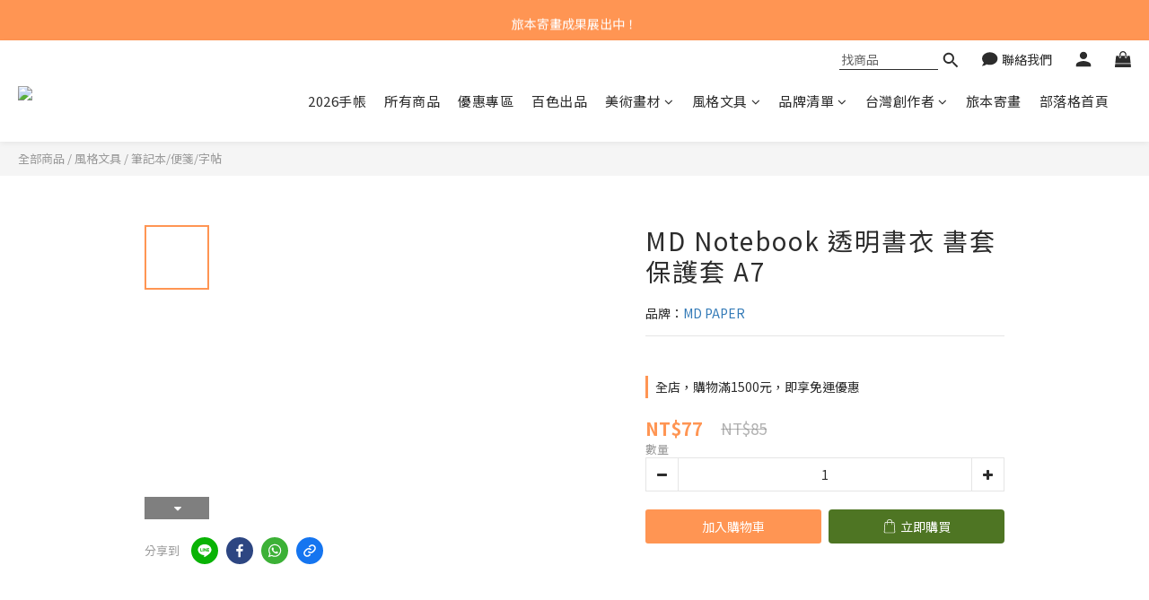

--- FILE ---
content_type: application/javascript
request_url: https://cdn.shoplineapp.com/s/javascripts/currencies.js
body_size: 157
content:
var Currency={rates:{USD:1,CAD:.715472,KRW:681e-6,IDR:6e-5,MOP:.124656,BND:.770241,NTD:.031852,TWD:.031852,HKD:.128477,MYR:.241984,CNY:.141433,VND:38e-6,THB:.031213,SGD:.771213,AUD:.656509,GBP:1.321304,PHP:.017059,AED:.272294,JPY:.006415,EUR:1.162301},convert:function(D,e,r){return D*this.rates[e]/this.rates[r]}};